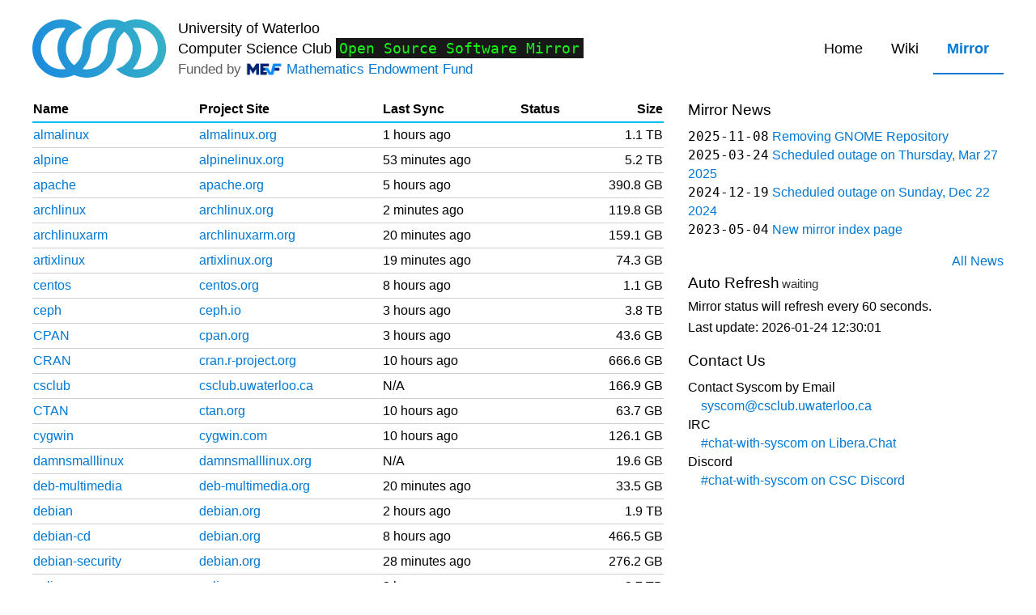

--- FILE ---
content_type: text/html
request_url: http://ykf.ca.distfiles.macports.org/
body_size: 28158
content:
<!DOCTYPE html>
<html lang="en">
  <head>
	<meta name="generator" content="Hugo 0.92.2" />
    <meta charset="utf-8">
    <meta name="viewport" content="width=device-width, initial-scale=1">
    <title>Computer Science Club Open Source Software Mirror</title>

    
    <meta name="renderer" content="webkit">
    <meta http-equiv="X-UA-Compatible" content="IE=edge,chrome=1">
    <link rel="canonical" href="https://mirror.csclub.uwaterloo.ca/" />
    <meta property="og:site_name" content="Computer Science Club Open Source Software Mirror" />
    <meta property="og:image" content="/include/csc-logo.svg" />
    <meta property="og:url" content="https://mirror.csclub.uwaterloo.ca/" />

    <link rel="icon" href="/include/csc-logo.png">
    <link rel="mask-icon" href="/include/csc-logo.svg">
    <link name="theme-color" content="#00bcf2">
  <meta property="og:title" content="Computer Science Club Open Source Software Mirror" />
  <meta property="og:type" content="website" />
  <meta property="og:description" content="" />
  <meta name="description" content="Computer Science Club Open Source Software Mirror" />
<link rel ="stylesheet" href="/include/mirror-index-2024.css"></head>

  <body>
  <div id="center">
    <header id="nav">
      <img class="logo" src="/include/csc-logo.svg" alt="CSC Logo">
      <div class="title">
        <h1 class="club-name">University of Waterloo</h1>
        <br>
        <h1 class="club-name">Computer Science Club</h1>
        <h2 class="site-name">Open Source Software Mirror</h2>
        <br>
        <h2 class="mef">
          Funded by
          <img src="/include/mef-logo.png" alt="MEF Logo">
          <a href="https://uwaterloo.ca/math-endowment-fund" class="mef-link">Mathematics Endowment Fund</a>
        </h2>
      </div>
      <ul class="links hide-on-single-col">
        <li><a class="link" href="https://csclub.uwaterloo.ca">Home</a></li>
        <li><a class="link" href="https://wiki.csclub.uwaterloo.ca">Wiki</a></li>
        <li><span class="link current" href="/">Mirror</span></li>
      </ul>
    </header>

    <main><div id="left">
        <table class="projects" id="project-table" data-generate-time="2026-01-24 12:30:01">
  <tr class="table-header">
    <th>Name</th>
    <th>Project Site</th>
    <th style="min-width: 8em">Last Sync</th>
    <th style="min-width: 3em">Status</th>
    <th class="project-size">Size</th>
  </tr>

  
  
    
    
  
    
    
  
    
    
  
    
    
  
    
    
  
    
    
  
    
    
  
    
    
  
    
    
  
    
    
  
    
    
  
    
    
  
    
    
  
    
    
  
    
    
  
    
    
  
    
    
  
    
    
  
    
    
  
    
    
  
    
    
  
    
    
  
    
    
  
    
    
  
    
    
  
    
    
  
    
    
  
    
    
  
    
    
  
    
    
  
    
    
  
    
    
  
    
    
  
    
    
  
    
    
  
    
    
  
    
    
  
    
    
  
    
    
  
    
    
  
    
    
  
    
    
  
    
    
  
    
    
  
    
    
  
    
    
  
    
    
  
    
    
  
    
    
  
    
    
  
    
    
  
    
    
  
    
    
  
    
    
  
    
    
  
    
    
  
    
    
  
    
    
  
    
    
  
    
    
  
    
    
  

  
    <tr>
      <td><a href="/almalinux" style="white-space: nowrap">almalinux</a></td>
      <td><a href="https://almalinux.org">almalinux.org</a></td>
      <td>
        <span title="2026-01-24 11:12:02">1 hours ago</span>
        
      </td>
      <td>
        
      </td>
      <td class="project-size">1.1 TB</td>
    </tr>
  
    <tr>
      <td><a href="/alpine" style="white-space: nowrap">alpine</a></td>
      <td><a href="https://alpinelinux.org/">alpinelinux.org</a></td>
      <td>
        <span title="2026-01-24 11:37:02">53 minutes ago</span>
        
      </td>
      <td>
        
      </td>
      <td class="project-size">5.2 TB</td>
    </tr>
  
    <tr>
      <td><a href="/apache" style="white-space: nowrap">apache</a></td>
      <td><a href="https://www.apache.org/">apache.org</a></td>
      <td>
        <span title="2026-01-24 07:11:16">5 hours ago</span>
        
      </td>
      <td>
        
      </td>
      <td class="project-size">390.8 GB</td>
    </tr>
  
    <tr>
      <td><a href="/archlinux" style="white-space: nowrap">archlinux</a></td>
      <td><a href="https://www.archlinux.org/">archlinux.org</a></td>
      <td>
        <span title="2026-01-24 12:28:01">2 minutes ago</span>
        
      </td>
      <td>
        
      </td>
      <td class="project-size">119.8 GB</td>
    </tr>
  
    <tr>
      <td><a href="/archlinuxarm" style="white-space: nowrap">archlinuxarm</a></td>
      <td><a href="https://archlinuxarm.org/">archlinuxarm.org</a></td>
      <td>
        <span title="2026-01-24 12:10:01">20 minutes ago</span>
        
      </td>
      <td>
        
      </td>
      <td class="project-size">159.1 GB</td>
    </tr>
  
    <tr>
      <td><a href="/artixlinux" style="white-space: nowrap">artixlinux</a></td>
      <td><a href="https://artixlinux.org/">artixlinux.org</a></td>
      <td>
        <span title="2026-01-24 12:11:03">19 minutes ago</span>
        
      </td>
      <td>
        
      </td>
      <td class="project-size">74.3 GB</td>
    </tr>
  
    <tr>
      <td><a href="/centos" style="white-space: nowrap">centos</a></td>
      <td><a href="https://www.centos.org/">centos.org</a></td>
      <td>
        <span title="2026-01-24 04:11:01">8 hours ago</span>
        
      </td>
      <td>
        
      </td>
      <td class="project-size">1.1 GB</td>
    </tr>
  
    <tr>
      <td><a href="/ceph" style="white-space: nowrap">ceph</a></td>
      <td><a href="https://ceph.io">ceph.io</a></td>
      <td>
        <span title="2026-01-24 09:52:09">3 hours ago</span>
        
      </td>
      <td>
        
      </td>
      <td class="project-size">3.8 TB</td>
    </tr>
  
    <tr>
      <td><a href="/CPAN" style="white-space: nowrap">CPAN</a></td>
      <td><a href="https://www.cpan.org/">cpan.org</a></td>
      <td>
        <span title="2026-01-24 09:16:01">3 hours ago</span>
        
      </td>
      <td>
        
      </td>
      <td class="project-size">43.6 GB</td>
    </tr>
  
    <tr>
      <td><a href="/CRAN" style="white-space: nowrap">CRAN</a></td>
      <td><a href="https://cran.r-project.org/">cran.r-project.org</a></td>
      <td>
        <span title="2026-01-24 02:15:02">10 hours ago</span>
        
      </td>
      <td>
        
      </td>
      <td class="project-size">666.6 GB</td>
    </tr>
  
    <tr>
      <td><a href="/csclub" style="white-space: nowrap">csclub</a></td>
      <td><a href="https://csclub.uwaterloo.ca/media/">csclub.uwaterloo.ca</a></td>
      <td>
        
          N/A
        
      </td>
      <td>
        
      </td>
      <td class="project-size">166.9 GB</td>
    </tr>
  
    <tr>
      <td><a href="/CTAN" style="white-space: nowrap">CTAN</a></td>
      <td><a href="https://www.ctan.org/">ctan.org</a></td>
      <td>
        <span title="2026-01-24 02:22:01">10 hours ago</span>
        
      </td>
      <td>
        
      </td>
      <td class="project-size">63.7 GB</td>
    </tr>
  
    <tr>
      <td><a href="/cygwin" style="white-space: nowrap">cygwin</a></td>
      <td><a href="https://www.cygwin.com/">cygwin.com</a></td>
      <td>
        <span title="2026-01-24 02:31:01">10 hours ago</span>
        
      </td>
      <td>
        
      </td>
      <td class="project-size">126.1 GB</td>
    </tr>
  
    <tr>
      <td><a href="/damnsmalllinux" style="white-space: nowrap">damnsmalllinux</a></td>
      <td><a href="https://www.damnsmalllinux.org/">damnsmalllinux.org</a></td>
      <td>
        
          N/A
        
      </td>
      <td>
        
      </td>
      <td class="project-size">19.6 GB</td>
    </tr>
  
    <tr>
      <td><a href="/deb-multimedia" style="white-space: nowrap">deb-multimedia</a></td>
      <td><a href="https://www.deb-multimedia.org/">deb-multimedia.org</a></td>
      <td>
        <span title="2026-01-24 12:10:04">20 minutes ago</span>
        
      </td>
      <td>
        
      </td>
      <td class="project-size">33.5 GB</td>
    </tr>
  
    <tr>
      <td><a href="/debian" style="white-space: nowrap">debian</a></td>
      <td><a href="https://www.debian.org/">debian.org</a></td>
      <td>
        <span title="2026-01-24 10:22:01">2 hours ago</span>
        
      </td>
      <td>
        
      </td>
      <td class="project-size">1.9 TB</td>
    </tr>
  
    <tr>
      <td><a href="/debian-cd" style="white-space: nowrap">debian-cd</a></td>
      <td><a href="https://www.debian.org/CD/">debian.org</a></td>
      <td>
        <span title="2026-01-24 04:11:01">8 hours ago</span>
        
      </td>
      <td>
        
      </td>
      <td class="project-size">466.5 GB</td>
    </tr>
  
    <tr>
      <td><a href="/debian-security" style="white-space: nowrap">debian-security</a></td>
      <td><a href="https://www.debian.org/security/">debian.org</a></td>
      <td>
        <span title="2026-01-24 12:02:01">28 minutes ago</span>
        
      </td>
      <td>
        
      </td>
      <td class="project-size">276.2 GB</td>
    </tr>
  
    <tr>
      <td><a href="/eclipse" style="white-space: nowrap">eclipse</a></td>
      <td><a href="https://www.eclipse.org/">eclipse.org</a></td>
      <td>
        <span title="2026-01-24 09:16:01">3 hours ago</span>
        
      </td>
      <td>
        
      </td>
      <td class="project-size">3.7 TB</td>
    </tr>
  
    <tr>
      <td><a href="/emacsconf" style="white-space: nowrap">emacsconf</a></td>
      <td><a href="https://emacsconf.org">emacsconf.org</a></td>
      <td>
        
          N/A
        
      </td>
      <td>
        
      </td>
      <td class="project-size">20.9 GB</td>
    </tr>
  
    <tr>
      <td><a href="/endeavouros" style="white-space: nowrap">endeavouros</a></td>
      <td><a href="https://endeavouros.com/">endeavouros.com</a></td>
      <td>
        <span title="2026-01-24 12:10:01">20 minutes ago</span>
        
      </td>
      <td>
        
      </td>
      <td class="project-size">76.9 GB</td>
    </tr>
  
    <tr>
      <td><a href="/fedora" style="white-space: nowrap">fedora</a></td>
      <td><a href="https://www.fedoraproject.org/">fedoraproject.org</a></td>
      <td>
        <span title="2026-01-24 10:37:22">2 hours ago</span>
        
      </td>
      <td>
        
      </td>
      <td class="project-size">4.3 TB</td>
    </tr>
  
    <tr>
      <td><a href="/FreeBSD" style="white-space: nowrap">FreeBSD</a></td>
      <td><a href="https://www.freebsd.org/">freebsd.org</a></td>
      <td>
        <span title="2026-01-24 04:11:01">8 hours ago</span>
        
      </td>
      <td>
        
      </td>
      <td class="project-size">1.0 TB</td>
    </tr>
  
    <tr>
      <td><a href="/gentoo-distfiles" style="white-space: nowrap">gentoo-distfiles</a></td>
      <td><a href="https://www.gentoo.org/">gentoo.org</a></td>
      <td>
        <span title="2026-01-24 10:50:01">2 hours ago</span>
        
      </td>
      <td>
        
      </td>
      <td class="project-size">1.6 TB</td>
    </tr>
  
    <tr>
      <td><a href="/gentoo-portage" style="white-space: nowrap">gentoo-portage</a></td>
      <td><a href="https://www.gentoo.org/">gentoo.org</a></td>
      <td>
        <span title="2026-01-24 12:10:52">19 minutes ago</span>
        
      </td>
      <td>
        
      </td>
      <td class="project-size">3.5 GB</td>
    </tr>
  
    <tr>
      <td><a href="/gnu" style="white-space: nowrap">gnu</a></td>
      <td><a href="https://www.gnu.org/">gnu.org</a></td>
      <td>
        <span title="2026-01-24 07:11:01">5 hours ago</span>
        
      </td>
      <td>
        
      </td>
      <td class="project-size">216.7 GB</td>
    </tr>
  
    <tr>
      <td><a href="/gutenberg" style="white-space: nowrap">gutenberg</a></td>
      <td><a href="https://www.gutenberg.org/">gutenberg.org</a></td>
      <td>
        <span title="2026-01-23 09:22:03">1 days ago</span>
        
      </td>
      <td>
        
          <span class="badge error">error</span>
        
      </td>
      <td class="project-size">1.8 TB</td>
    </tr>
  
    <tr>
      <td><a href="/ipfire" style="white-space: nowrap">ipfire</a></td>
      <td><a href="https://www.ipfire.org/">ipfire.org</a></td>
      <td>
        <span title="2026-01-24 11:54:01">36 minutes ago</span>
        
      </td>
      <td>
        
      </td>
      <td class="project-size">324.7 GB</td>
    </tr>
  
    <tr>
      <td><a href="/kde" style="white-space: nowrap">kde</a></td>
      <td><a href="https://www.kde.org/">kde.org</a></td>
      <td>
        <span title="2026-01-22 14:48:01">2 days ago</span>
        
      </td>
      <td>
        
          <span class="badge error">error</span>
        
      </td>
      <td class="project-size">1.1 TB</td>
    </tr>
  
    <tr>
      <td><a href="/kde-applicationdata" style="white-space: nowrap">kde-applicationdata</a></td>
      <td><a href="https://www.kde.org/">kde.org</a></td>
      <td>
        <span title="2026-01-24 02:50:01">10 hours ago</span>
        
      </td>
      <td>
        
      </td>
      <td class="project-size">2.8 TB</td>
    </tr>
  
    <tr>
      <td><a href="/kernel.org" style="white-space: nowrap">kernel.org</a></td>
      <td><a href="https://www.kernel.org/">kernel.org</a></td>
      <td>
        <span title="2026-01-24 07:11:03">5 hours ago</span>
        
      </td>
      <td>
        
      </td>
      <td class="project-size">1.5 TB</td>
    </tr>
  
    <tr>
      <td><a href="/linuxmint" style="white-space: nowrap">linuxmint</a></td>
      <td><a href="https://www.linuxmint.com/">linuxmint.com</a></td>
      <td>
        <span title="2026-01-24 07:11:01">5 hours ago</span>
        
      </td>
      <td>
        
      </td>
      <td class="project-size">143.6 GB</td>
    </tr>
  
    <tr>
      <td><a href="/linuxmint-packages" style="white-space: nowrap">linuxmint-packages</a></td>
      <td><a href="https://www.linuxmint.com/">linuxmint.com</a></td>
      <td>
        <span title="2026-01-24 12:10:01">20 minutes ago</span>
        
      </td>
      <td>
        
      </td>
      <td class="project-size">44.3 GB</td>
    </tr>
  
    <tr>
      <td><a href="/MacPorts" style="white-space: nowrap">MacPorts</a></td>
      <td><a href="https://www.macports.org/">macports.org</a></td>
      <td>
        <span title="2026-01-24 10:53:57">2 hours ago</span>
        
      </td>
      <td>
        
      </td>
      <td class="project-size">1.2 TB</td>
    </tr>
  
    <tr>
      <td><a href="/manjaro" style="white-space: nowrap">manjaro</a></td>
      <td><a href="https://manjaro.org/">manjaro.org</a></td>
      <td>
        <span title="2026-01-24 11:55:01">35 minutes ago</span>
        
      </td>
      <td>
        
      </td>
      <td class="project-size">385.4 GB</td>
    </tr>
  
    <tr>
      <td><a href="/mxlinux" style="white-space: nowrap">mxlinux</a></td>
      <td><a href="https://mxlinux.org">mxlinux.org</a></td>
      <td>
        <span title="2026-01-24 01:22:01">11 hours ago</span>
        
      </td>
      <td>
        
      </td>
      <td class="project-size">544.0 GB</td>
    </tr>
  
    <tr>
      <td><a href="/mxlinux-iso" style="white-space: nowrap">mxlinux-iso</a></td>
      <td><a href="https://mxlinux.org">mxlinux.org</a></td>
      <td>
        <span title="2026-01-24 01:35:01">11 hours ago</span>
        
      </td>
      <td>
        
      </td>
      <td class="project-size">78.2 GB</td>
    </tr>
  
    <tr>
      <td><a href="/mysql" style="white-space: nowrap">mysql</a></td>
      <td><a href="https://www.mysql.com/">mysql.com</a></td>
      <td>
        <span title="2026-01-24 07:11:01">5 hours ago</span>
        
      </td>
      <td>
        
      </td>
      <td class="project-size">701.0 GB</td>
    </tr>
  
    <tr>
      <td><a href="/NetBSD" style="white-space: nowrap">NetBSD</a></td>
      <td><a href="https://www.netbsd.org/">netbsd.org</a></td>
      <td>
        <span title="2026-01-23 16:10:01">20 hours ago</span>
        
      </td>
      <td>
        
          <span class="badge error">error</span>
        
      </td>
      <td class="project-size">1.1 TB</td>
    </tr>
  
    <tr>
      <td><a href="/nongnu" style="white-space: nowrap">nongnu</a></td>
      <td><a href="https://savannah.nongnu.org/">savannah.nongnu.org</a></td>
      <td>
        <span title="2026-01-24 07:11:01">5 hours ago</span>
        
      </td>
      <td>
        
      </td>
      <td class="project-size">86.9 GB</td>
    </tr>
  
    <tr>
      <td><a href="/opensuse" style="white-space: nowrap">opensuse</a></td>
      <td><a href="https://www.opensuse.org/">opensuse.org</a></td>
      <td>
        <span title="2026-01-24 09:22:01">3 hours ago</span>
        
      </td>
      <td>
        
          <span class="badge syncing">syncing</span>
        
      </td>
      <td class="project-size">8.6 TB</td>
    </tr>
  
    <tr>
      <td><a href="/parabola" style="white-space: nowrap">parabola</a></td>
      <td><a href="https://www.parabola.nu/">parabola.nu</a></td>
      <td>
        <span title="2026-01-24 11:12:02">1 hours ago</span>
        
      </td>
      <td>
        
      </td>
      <td class="project-size">521.4 GB</td>
    </tr>
  
    <tr>
      <td><a href="/puppylinux" style="white-space: nowrap">puppylinux</a></td>
      <td><a href="https://puppylinux.org/">puppylinux.org</a></td>
      <td>
        <span title="2026-01-23 15:48:02">21 hours ago</span>
        
      </td>
      <td>
        
      </td>
      <td class="project-size">139.9 GB</td>
    </tr>
  
    <tr>
      <td><a href="/racket" style="white-space: nowrap">racket</a></td>
      <td><a href="https://racket-lang.org/">racket-lang.org</a></td>
      <td>
        <span title="2026-01-24 10:58:01">2 hours ago</span>
        
      </td>
      <td>
        
          <span class="badge error">error</span>
        
      </td>
      <td class="project-size">138.4 GB</td>
    </tr>
  
    <tr>
      <td><a href="/raspberrypi" style="white-space: nowrap">raspberrypi</a></td>
      <td><a href="https://www.raspberrypi.org/">raspberrypi.org</a></td>
      <td>
        <span title="2026-01-24 11:08:01">1 hours ago</span>
        
      </td>
      <td>
        
      </td>
      <td class="project-size">818.8 GB</td>
    </tr>
  
    <tr>
      <td><a href="/raspbian" style="white-space: nowrap">raspbian</a></td>
      <td><a href="https://www.raspbian.org/">raspbian.org</a></td>
      <td>
        <span title="2026-01-24 11:08:01">1 hours ago</span>
        
      </td>
      <td>
        
      </td>
      <td class="project-size">626.3 GB</td>
    </tr>
  
    <tr>
      <td><a href="/sage" style="white-space: nowrap">sage</a></td>
      <td><a href="https://www.sagemath.org/">sagemath.org</a></td>
      <td>
        <span title="2026-01-24 12:17:37">12 minutes ago</span>
        
      </td>
      <td>
        
      </td>
      <td class="project-size">587.4 GB</td>
    </tr>
  
    <tr>
      <td><a href="/saltstack" style="white-space: nowrap">saltstack</a></td>
      <td><a href="https://saltproject.io/">saltproject.io</a></td>
      <td>
        <span title="2026-01-23 14:09:02">22 hours ago</span>
        
      </td>
      <td>
        
      </td>
      <td class="project-size">169.6 GB</td>
    </tr>
  
    <tr>
      <td><a href="/slackware" style="white-space: nowrap">slackware</a></td>
      <td><a href="https://www.slackware.com/">slackware.com</a></td>
      <td>
        <span title="2026-01-24 04:11:01">8 hours ago</span>
        
      </td>
      <td>
        
      </td>
      <td class="project-size">124.4 GB</td>
    </tr>
  
    <tr>
      <td><a href="/tdf" style="white-space: nowrap">tdf</a></td>
      <td><a href="https://www.documentfoundation.org/">documentfoundation.org</a></td>
      <td>
        <span title="2026-01-24 01:00:01">12 hours ago</span>
        
      </td>
      <td>
        
      </td>
      <td class="project-size">148.5 GB</td>
    </tr>
  
    <tr>
      <td><a href="/termux" style="white-space: nowrap">termux</a></td>
      <td><a href="https://termux.dev/">termux.dev</a></td>
      <td>
        <span title="2026-01-24 12:03:08">27 minutes ago</span>
        
      </td>
      <td>
        
      </td>
      <td class="project-size">37.1 GB</td>
    </tr>
  
    <tr>
      <td><a href="/trisquel" style="white-space: nowrap">trisquel</a></td>
      <td><a href="https://trisquel.info/">trisquel.info</a></td>
      <td>
        <span title="2026-01-24 01:35:01">11 hours ago</span>
        
      </td>
      <td>
        
      </td>
      <td class="project-size">2.0 TB</td>
    </tr>
  
    <tr>
      <td><a href="/ubuntu" style="white-space: nowrap">ubuntu</a></td>
      <td><a href="https://www.ubuntu.com/">ubuntu.com</a></td>
      <td>
        <span title="2026-01-24 07:16:02">5 hours ago</span>
        
      </td>
      <td>
        
          <span class="badge syncing">syncing</span>
        
      </td>
      <td class="project-size">4.2 TB</td>
    </tr>
  
    <tr>
      <td><a href="/ubuntu-ports" style="white-space: nowrap">ubuntu-ports</a></td>
      <td><a href="http://ports.ubuntu.com/ubuntu-ports/">ports.ubuntu.com</a></td>
      <td>
        <span title="2026-01-24 09:47:01">3 hours ago</span>
        
      </td>
      <td>
        
          <span class="badge syncing">syncing</span>
        
      </td>
      <td class="project-size">6.1 TB</td>
    </tr>
  
    <tr>
      <td><a href="/ubuntu-ports-releases" style="white-space: nowrap">ubuntu-ports-releases</a></td>
      <td><a href="https://cdimage.ubuntu.com/releases/">cdimage.ubuntu.com</a></td>
      <td>
        <span title="2026-01-24 10:52:01">2 hours ago</span>
        
      </td>
      <td>
        
      </td>
      <td class="project-size">600.9 GB</td>
    </tr>
  
    <tr>
      <td><a href="/ubuntu-releases" style="white-space: nowrap">ubuntu-releases</a></td>
      <td><a href="https://releases.ubuntu.com/">releases.ubuntu.com</a></td>
      <td>
        <span title="2026-01-24 12:11:02">19 minutes ago</span>
        
      </td>
      <td>
        
      </td>
      <td class="project-size">75.5 GB</td>
    </tr>
  
    <tr>
      <td><a href="/vlc" style="white-space: nowrap">vlc</a></td>
      <td><a href="https://videolan.org/">videolan.org</a></td>
      <td>
        <span title="2026-01-24 12:17:37">12 minutes ago</span>
        
      </td>
      <td>
        
      </td>
      <td class="project-size">115.6 GB</td>
    </tr>
  
    <tr>
      <td><a href="/voidlinux" style="white-space: nowrap">voidlinux</a></td>
      <td><a href="https://voidlinux.org">voidlinux.org</a></td>
      <td>
        
          Unknown
        
      </td>
      <td>
        
          <span class="badge error">error</span>
        
      </td>
      <td class="project-size">104.2 GB</td>
    </tr>
  
    <tr>
      <td><a href="/x.org" style="white-space: nowrap">x.org</a></td>
      <td><a href="https://www.x.org/">x.org</a></td>
      <td>
        <span title="2026-01-24 04:11:01">8 hours ago</span>
        
      </td>
      <td>
        
      </td>
      <td class="project-size">12.0 GB</td>
    </tr>
  
    <tr>
      <td><a href="/xiph" style="white-space: nowrap">xiph</a></td>
      <td><a href="https://xiph.org/">xiph.org</a></td>
      <td>
        <span title="2026-01-24 00:52:13">12 hours ago</span>
        
      </td>
      <td>
        
      </td>
      <td class="project-size">7.9 GB</td>
    </tr>
  
    <tr>
      <td><a href="/xubuntu-releases" style="white-space: nowrap">xubuntu-releases</a></td>
      <td><a href="https://www.xubuntu.org/">xubuntu.org</a></td>
      <td>
        <span title="2026-01-24 12:11:02">19 minutes ago</span>
        
      </td>
      <td>
        
      </td>
      <td class="project-size">60.7 GB</td>
    </tr>
  

  <tr class="summary">
    <td>Total</td>
    <td></td>
    <td></td>
    <td></td>
    <td class="project-size">62.4 TB</td>
  </tr>
</table>

      </div>

      <div id="right" class="news">
        <h2>Mirror News</h2>
        <ul>
          
            
              <li>
                <span class="news-date">2025-11-08</span>
                <a href="https://mirror.csclub.uwaterloo.ca/news/2025-11-08-remove-gnome/">Removing GNOME Repository</a>
              </li>
            
              <li>
                <span class="news-date">2025-03-24</span>
                <a href="https://mirror.csclub.uwaterloo.ca/news/2025-03-27-scheduled-outage/">Scheduled outage on Thursday, Mar 27 2025</a>
              </li>
            
              <li>
                <span class="news-date">2024-12-19</span>
                <a href="https://mirror.csclub.uwaterloo.ca/news/2024-12-22-scheduled-outage/">Scheduled outage on Sunday, Dec 22 2024</a>
              </li>
            
              <li>
                <span class="news-date">2023-05-04</span>
                <a href="https://mirror.csclub.uwaterloo.ca/news/test/">New mirror index page</a>
              </li>
            
          
            
          
            
          
            
          
            
          
        </ul>
        <a href="/news" style="display: block; margin-top: .8em; text-align: end">All News</a>

        <h2>Auto Refresh<span id="auto-refresh-indicator" class="badge">disabled</span></h2>
        <p id="auto-refresh">Auto refresh disabled because JavaScript is disabled.</p>
        <p style="margin-bottom: 1em">
          Last update:
          <span id="last-update">
            2026-01-24 12:30:01
          </span>
        </p>

        <h2>Contact Us</h2>
        <dl>
          <dt>Contact Syscom by Email</dt>
          <dd><a href="mailto:syscom@csclub.uwaterloo.ca">syscom@csclub.uwaterloo.ca</a></dd>
          <dt>IRC</dt>
          <dd><a href="https://web.libera.chat/#chat-with-syscom">#chat-with-syscom on Libera.Chat</a></dd>
          <dt>Discord</dt>
          <dd><a href="https://discord.gg/pHfYBCg">#chat-with-syscom on CSC Discord</a></dd>
        </dl>
      </div>
    </main>

        <footer>
      <p>
        This service is run by the Systems Committee (Syscom) of the <a href="https://csclub.uwaterloo.ca">Computer Science Club of the University of Waterloo</a>.
        <br>
        It is made possible by the funding from the the <a href="https://uwaterloo.ca/math-endowment-fund">Mathematics Endowment Fund</a> and support from the <a href="https://cs.uwaterloo.ca/">David R. Cheriton School of Computer Science.</a>
      </p>
    </footer>

  </div>
  <script src="/include/htmx.min.js"></script>
  <script>
   const sleep = ms => new Promise(r => setTimeout(r, ms));
   const auto_refresh_indicator = document.getElementById('auto-refresh-indicator');
   const project_table = document.getElementById('project-table');
   const last_update = document.getElementById('last-update');
   const INTERVAL = 60;

   async function update_refresh_indicator() {
     while (true) {
       auto_refresh_indicator.innerHTML = "waiting";
       await sleep(1000 * (INTERVAL - 10));
       auto_refresh_indicator.innerHTML = "syncing";
       await htmx.ajax('GET', '/include/project_table.html', {target:'#project-table', swap:'outerHTML'});
       await sleep(1000 * 10);
       auto_refresh_indicator.innerHTML = "waiting";
     }
   }

   
   document.getElementById('auto-refresh').innerHTML = "Mirror status will refresh every 60 seconds.";
   
   document.body.addEventListener("htmx:responseError", function(e) {
     auto_refresh_indicator.innerHTML = "error!";
     console.log("Error refreshing mirror status: " + e.detail.xhr.status);
   });
   document.body.addEventListener("htmx:afterSwap", () => {
     auto_refresh_indicator.innerHTML = "success!";
     last_update.innerHTML = document.getElementById('project-table').dataset.generateTime;
   });
   update_refresh_indicator().then();
  </script>
</body>
</html>


--- FILE ---
content_type: text/css
request_url: http://ykf.ca.distfiles.macports.org/include/mirror-index-2024.css
body_size: 2272
content:
/*! normalize.css v8.0.1 | MIT License | github.com/necolas/normalize.css */html{line-height:1.15;-webkit-text-size-adjust:100%}body{margin:0}main{display:block}h1{font-size:2em;margin:.67em 0}hr{box-sizing:content-box;height:0;overflow:visible}pre{font-family:monospace,monospace;font-size:1em}a{background-color:transparent}abbr[title]{border-bottom:none;text-decoration:underline;-webkit-text-decoration:underline dotted;text-decoration:underline dotted}b,strong{font-weight:bolder}code,kbd,samp{font-family:monospace,monospace;font-size:1em}small{font-size:80%}sub,sup{font-size:75%;line-height:0;position:relative;vertical-align:baseline}sub{bottom:-.25em}sup{top:-.5em}img{border-style:none}button,input,optgroup,select,textarea{font-family:inherit;font-size:100%;line-height:1.15;margin:0}button,input{overflow:visible}button,select{text-transform:none}[type=button],[type=reset],[type=submit],button{-webkit-appearance:button}[type=button]::-moz-focus-inner,[type=reset]::-moz-focus-inner,[type=submit]::-moz-focus-inner,button::-moz-focus-inner{border-style:none;padding:0}[type=button]:-moz-focusring,[type=reset]:-moz-focusring,[type=submit]:-moz-focusring,button:-moz-focusring{outline:1px dotted ButtonText}fieldset{padding:.35em .75em .625em}legend{box-sizing:border-box;color:inherit;display:table;max-width:100%;padding:0;white-space:normal}progress{vertical-align:baseline}textarea{overflow:auto}[type=checkbox],[type=radio]{box-sizing:border-box;padding:0}[type=number]::-webkit-inner-spin-button,[type=number]::-webkit-outer-spin-button{height:auto}[type=search]{-webkit-appearance:textfield;outline-offset:-2px}[type=search]::-webkit-search-decoration{-webkit-appearance:none}::-webkit-file-upload-button{-webkit-appearance:button;font:inherit}details{display:block}summary{display:list-item}template{display:none}[hidden]{display:none}body{font-family:"IBM Plex Sans",sans-serif;font-size:16px;line-height:1.45;-webkit-hyphens:auto;hyphens:auto;text-rendering:optimizelegibility;-webkit-text-size-adjust:none;-moz-text-size-adjust:none;text-size-adjust:none}html{scroll-behavior:smooth}a{text-decoration:none}#center{margin:0 auto;margin-top:1.5em;padding:0 .7em;max-width:75em;min-height:90vh;position:relative;display:flex;flex-direction:column}#center #left{width:65%;display:block;float:left;overflow-x:scroll}#center #right{width:32.5%;margin-left:2.5%;display:block;float:left}@media screen and (max-width:65rem){#center{max-width:65rem;padding:0 .25em}#center #left{width:100%;display:reset}#center #right{width:100%;display:reset;margin-left:0;float:reset;margin-top:2em}}#offcenter{margin:3em auto 0 auto;max-width:60em;display:flex;flex-direction:column;position:relative;min-height:90vh}#offcenter .container-content{min-width:40em;padding:0 0 0 15em}#offcenter .container-content .left{position:absolute;right:100%;padding:0 1em;width:14em}@media screen and (max-width:65rem){#offcenter{padding:0 .7em;max-width:50em}#offcenter .container-content{min-width:5em;padding:0}#offcenter .container-content .left{position:relative;right:0;padding:0;width:100%}}@media screen and (max-width:65rem){.hide-on-single-col{display:none}}#nav{position:relative;margin-bottom:1.5em}#nav .logo{display:inline-block;vertical-align:middle;height:4.5em}#nav .title{display:inline-block;margin-left:.75em;height:4em;font-size:1.15em;line-height:1.4;position:absolute;bottom:0;displya:inline-block}#nav .title .club-name,#nav .title .mef,#nav .title .site-name{font-size:1em;line-height:1.4;margin:0;display:inline-block;font-weight:500}#nav .title .site-name{font-family:"IBM Plex Mono",monospace;font-weight:400;padding:0 .25em}#nav .title .mef{font-size:.9em;font-weight:400}#nav .title .mef img{height:1em;margin-bottom:.22em;vertical-align:bottom}@media screen and (max-width:45rem){#nav{margin-bottom:2em}#nav .logo{height:3em}#nav .title{height:3em;font-size:1.05em;padding-bottom:1em}#nav .title .site-name{font-size:.95em}}@media screen and (max-width:35rem){#nav{margin-bottom:1em}#nav .logo{height:3em;display:block;margin-bottom:.5em}#nav .title{display:block;position:relative;margin:0;padding:0;height:auto}#nav .title br{display:none}#nav .title .club-name,#nav .title .mef,#nav .title .site-name{display:inline-block}}#nav .links{position:absolute;height:4.5em;right:0;bottom:0;margin:0;vertical-align:bottom;list-style-type:none}#nav .links li{float:left}#nav .links li .link{text-align:center;display:block;padding:em;line-height:1;font-size:1.1em;padding:1.2em 1em;margin:.4em 0;text-decoration:none}#nav .links li .current{font-weight:600;border-bottom:2px solid}#banner{margin:0 auto;margin-bottom:1em;padding:1em;color:#fff;position:relative;overflow:hidden}#banner .banner-symbol{position:absolute;width:5em;height:5em;right:-1em;bottom:-1em;opacity:.2}#banner h3{margin:0 0 .5em 0}main .projects{text-align:left;width:100%;border-collapse:collapse}main .projects tr{line-height:1.75}main .projects td,main .projects th{border:0;border-top:1px;border-style:solid}main .projects .table-header td,main .projects .table-header th{border-top:0;border-bottom:2px solid;border-collapse:collapse}main .projects .table-header #refresh-indicator{transition:all .2s}main .projects .summary{font-weight:500}main .projects .project-size{text-align:right;min-width:5em}main .news h2{margin:.1em 0 .2em 0;font-size:1.2em;font-weight:500}main .news p{margin:.1em 0 .2em 0}main .news dl,main .news ul{list-style-type:none;padding:0;margin:.5em 0 1em 0}main .news dl .news-date,main .news ul .news-date{font-family:"IBM Plex Mono",monospace;font-weight:500;-webkit-user-select:none;-moz-user-select:none;user-select:none}main .news dl dt,main .news ul dt{font-weight:500}main .news dl dd,main .news ul dd{margin-left:1em}footer{font-size:.9em;margin-top:1em}.badge{font-size:.8em;font-weight:400;opacity:.8;padding:.05em .2em;border-radius:3px;white-space:nowrap}main .left .button{padding:.25em;transition:.1s background-color;line-height:2em;display:block;margin:0 5%;width:90%;font-size:1.05em}main .left .button tt{margin-right:.5em}main article h1{margin-top:0}.news-list p{margin:.5em 0}.news-list .news-article{padding-bottom:.5em;margin-bottom:1em;border-bottom:1px solid #979593}.news-list .news-title{margin:0 0 .2em 0;font-size:1.35em}a{color:#0078d4}#nav .title .site-name{background-color:#181818;color:#18f018}#nav .title .mef{color:#605e5c}#nav .links a{color:#000}#nav .links .link{transition:.1s color}#nav .links .link:hover{color:#0078d4}#nav .links .current{color:#0078d4}#nav .links .current:hover{color:#0078d4}#banner a{color:#00bcf2}#banner.blue{background-color:#00bcf2}#banner.orange{background-color:#d06228}#banner.red{background-color:#c50f1f}main .projects td,main .projects th{border-color:#d2d0ce}main .projects .table-header td,main .projects .table-header th{border-color:#00bcf2}main .projects .table-header #refresh-indicator{color:#0078d4}main .projects .syncing.badge{color:#fff;background-color:#0078d4}main .projects .error.badge{color:#fff;background-color:#da3b01}main .button:hover{background-color:#d2d0ce}main .news-article{border-color:#d2d0ce}footer{color:#1b1a19}@media (prefers-color-scheme:dark){html{background-color:#11100f;color:#faf9f8}a{color:#00bcf2}#banner a{color:#00bcf2}#banner.blue{background-color:#004578}#banner.orange{background-color:#ca5010}#banner.red{background-color:#a4262c}#nav .title .mef{color:#d2d0ce}#nav .links a{color:#faf9f8}#nav .links .link:hover{color:#00bcf2}#nav .links .current{color:#00bcf2}#nav .links .current:hover{color:#00bcf2}main .projects td,main .projects th{border-color:#605e5c}main .button:hover{background-color:#3b3a39}main .news-article{border-color:#979593}footer{color:#b3b0ad}}


--- FILE ---
content_type: image/svg+xml
request_url: http://ykf.ca.distfiles.macports.org/include/csc-logo.svg
body_size: 1874
content:
<svg width="175" height="76" viewBox="0 0 175 76" fill="none" xmlns="http://www.w3.org/2000/svg">
<path d="M31.3226 0.526582C17.4935 3.13665 6.39763 12.7205 2.0327 25.8116C-1.14921 35.3954 -0.578098 45.3055 3.62366 54.1145C5.86731 58.8044 8.23335 61.9447 12.2719 65.819C22.7967 75.7291 38.5023 78.7062 52.0866 73.3637L54.2079 72.5073L58.3689 73.9347C72.4427 78.5838 86.8837 75.2805 97.2861 64.9626C104.67 57.6625 107.974 49.9547 108.831 37.8424C109.035 34.8245 109.524 31.3172 109.891 30.0937C111.074 26.1786 113.4 22.3043 116.5 19.1233L119.396 16.1054L121.069 17.4104C124.944 20.4691 128.738 26.9535 129.921 32.5407C131.145 38.3317 130.084 45.3871 127.106 51.0966C125.475 54.1553 119.682 60.0279 116.663 61.6592C115.439 62.3117 113.155 63.2497 111.605 63.7391L108.831 64.6363L111.278 66.8793C114.501 69.7749 119.56 72.6296 124.169 74.0978C137.917 78.5431 152.317 75.0766 162.556 64.9626C169.246 58.3558 172.959 50.4033 173.938 40.6155C174.549 34.2943 172.51 25.363 168.961 19.1233C166.717 15.1674 161.781 9.74337 158.028 7.05174C147.87 -0.207499 134.612 -2.00192 122.782 2.321L119.519 3.50368L117.112 2.52491C112.543 0.689709 109.443 0.159538 103.364 0.159538C97.1229 0.159538 94.4713 0.648929 88.9642 2.76961C80.3159 6.11375 72.0348 14.1479 68.4041 22.7937C66.5684 27.1574 65.6302 31.4395 65.2222 37.4345C65.0183 40.4524 64.5695 43.9597 64.2024 45.1832C63.1009 49.3429 60.8165 53.258 57.6346 56.5614L54.6566 59.6609L53.5144 59.0083C51.6787 57.948 47.8849 53.1765 46.2939 49.9547C44.4174 46.1211 43.6015 42.5731 43.6015 38.0463C43.6015 33.3563 44.4174 29.9714 46.5387 25.6077C49.5166 19.5719 56.0028 14.0255 62.1627 12.1495C63.0602 11.9048 64.0392 11.5786 64.3656 11.497C64.8143 11.3747 64.6511 10.9668 63.7536 10.0696C60.4901 6.60314 53.1881 2.60648 47.4769 1.09753C43.1936 -0.00358955 35.5652 -0.289063 31.3226 0.526582ZM42.5409 11.1707C43.0304 11.3747 42.7041 12.0272 40.9499 14.2702C35.0348 21.8557 32.1385 30.9501 32.7096 40.2485C33.2399 48.6089 36.6666 57.01 41.8882 62.8011C42.6633 63.6575 43.1936 64.4732 43.0712 64.5955C42.9488 64.7586 41.1947 64.9626 39.2366 65.0441C26.4682 65.7374 14.5156 56.7653 11.6192 44.3675C10.7218 40.6155 10.8034 34.9876 11.7824 31.1541C14.1484 21.8149 21.7361 14.1886 31.0371 11.7417C33.9334 11.0076 41.1131 10.6406 42.5409 11.1707ZM107.811 11.1707C108.3 11.3747 107.974 12.0272 106.22 14.2702C100.917 21.0808 97.8572 29.6043 97.8572 37.72C97.8572 41.6351 96.7558 46.2027 94.9201 50.077C93.5739 52.891 92.5948 54.196 89.7393 57.0508C86.8837 59.9056 85.5783 60.8843 82.7635 62.2301C77.6643 64.6771 71.5453 65.6966 66.7724 64.9218L65.263 64.6363L67.0171 62.5564C72.7691 55.7865 75.4207 48.6497 76.1957 37.8424C76.8484 28.8295 78.7658 24.3026 84.1913 18.8786C89.6169 13.4546 95.4912 11.0076 103.242 10.9668C105.404 10.9261 107.444 11.0484 107.811 11.1707ZM142.2 11.5378C150.155 13.4138 156.6 18.6339 160.312 26.2194C164.065 33.8865 164.025 42.0837 160.19 50.077C158.844 52.891 157.865 54.196 155.009 57.0508C152.154 59.9056 150.848 60.8843 148.034 62.2301C142.934 64.6771 136.815 65.6966 132.042 64.9218L130.533 64.6363L132.287 62.5564C139.018 54.6446 142.282 44.0005 141.099 33.8865C140.201 26.3418 136.897 18.5931 132.491 13.6177C130.819 11.7825 130.615 11.3747 131.186 11.2115C132.858 10.7629 139.875 10.9668 142.2 11.5378Z" fill="url(#paint0_linear)"/>
<defs>
<linearGradient id="paint0_linear" x1="-19.8935" y1="117.914" x2="316.186" y2="-16.9617" gradientUnits="userSpaceOnUse">
<stop stop-color="#1481E3"/>
<stop offset="1" stop-color="#4ED4B2"/>
</linearGradient>
</defs>
</svg>
